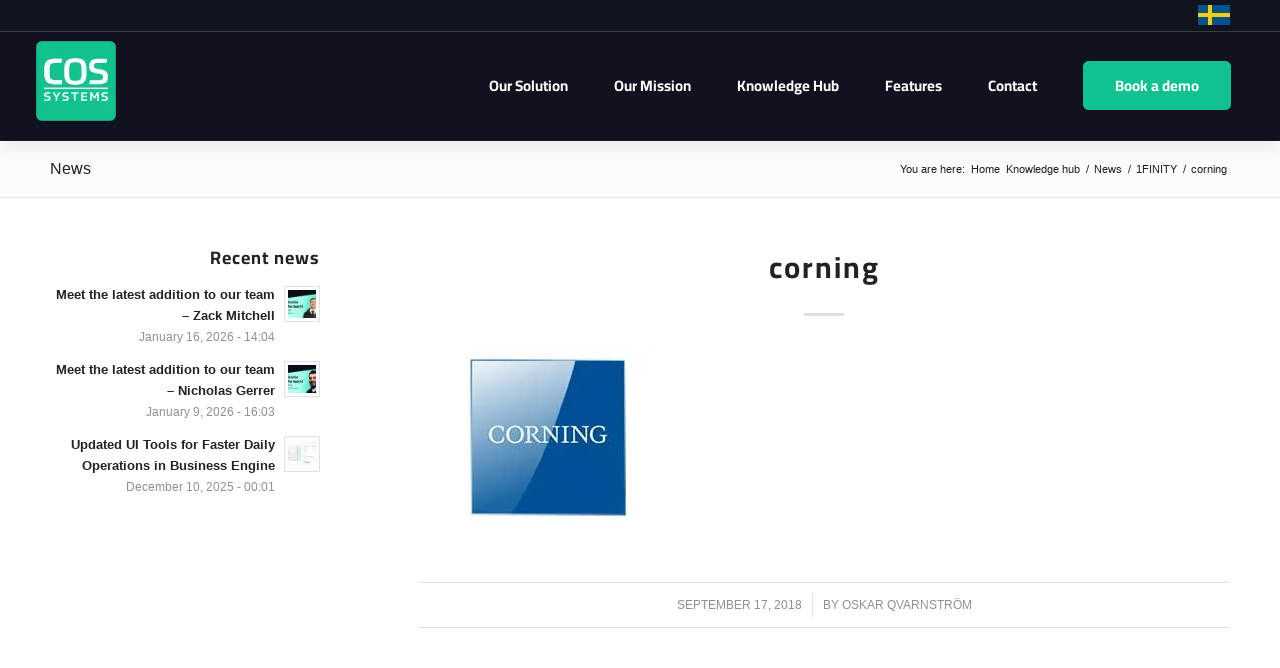

--- FILE ---
content_type: text/css
request_url: https://cdn-fnjnn.nitrocdn.com/FpvrmXUzawYJOVNQLFDYuqUbVymkdoHQ/assets/static/optimized/rev-3deb6c9/www.cossystems.com/externalFontFace/nitro-min-noimport-c64ade5b9ca9dfec4852e75d5664be86-stylesheet.css
body_size: 228
content:
@font-face{font-family:"cairo-bold";src:url("https://cdn-fnjnn.nitrocdn.com/FpvrmXUzawYJOVNQLFDYuqUbVymkdoHQ/assets/static/source/rev-3deb6c9/www.cossystems.com/wp-content/uploads/avia_fonts/type_fonts/cairo-bold/cairo-bold.ttf") format("truetype");font-style:normal;font-weight:700;font-display:swap}@font-face{font-family:"entypo-fontello-enfold";font-weight:normal;font-style:normal;font-display:swap;src:url("https://cdn-fnjnn.nitrocdn.com/FpvrmXUzawYJOVNQLFDYuqUbVymkdoHQ/assets/static/source/rev-3deb6c9/www.cossystems.com/wp-content/themes/enfold/config-templatebuilder/avia-template-builder/assets/fonts/entypo-fontello-enfold/entypo-fontello-enfold.woff2") format("woff2")}@font-face{font-family:"fontello";font-weight:normal;font-style:normal;font-display:swap;src:url("https://cdn-fnjnn.nitrocdn.com/FpvrmXUzawYJOVNQLFDYuqUbVymkdoHQ/assets/static/source/rev-3deb6c9/www.cossystems.com/wp-content/uploads/avia_fonts/fontello/fontello.woff2") format("woff2")}

--- FILE ---
content_type: text/css
request_url: https://cdn-fnjnn.nitrocdn.com/FpvrmXUzawYJOVNQLFDYuqUbVymkdoHQ/assets/static/optimized/rev-3deb6c9/www.cossystems.com/externalFontFace/nitro-min-noimport-c64ade5b9ca9dfec4852e75d5664be86-stylesheet.css
body_size: 85
content:
@font-face{font-family:"cairo-bold";src:url("https://cdn-fnjnn.nitrocdn.com/FpvrmXUzawYJOVNQLFDYuqUbVymkdoHQ/assets/static/source/rev-3deb6c9/www.cossystems.com/wp-content/uploads/avia_fonts/type_fonts/cairo-bold/cairo-bold.ttf") format("truetype");font-style:normal;font-weight:700;font-display:swap}@font-face{font-family:"entypo-fontello-enfold";font-weight:normal;font-style:normal;font-display:swap;src:url("https://cdn-fnjnn.nitrocdn.com/FpvrmXUzawYJOVNQLFDYuqUbVymkdoHQ/assets/static/source/rev-3deb6c9/www.cossystems.com/wp-content/themes/enfold/config-templatebuilder/avia-template-builder/assets/fonts/entypo-fontello-enfold/entypo-fontello-enfold.woff2") format("woff2")}@font-face{font-family:"fontello";font-weight:normal;font-style:normal;font-display:swap;src:url("https://cdn-fnjnn.nitrocdn.com/FpvrmXUzawYJOVNQLFDYuqUbVymkdoHQ/assets/static/source/rev-3deb6c9/www.cossystems.com/wp-content/uploads/avia_fonts/fontello/fontello.woff2") format("woff2")}

--- FILE ---
content_type: text/javascript
request_url: https://cdn-fnjnn.nitrocdn.com/FpvrmXUzawYJOVNQLFDYuqUbVymkdoHQ/assets/static/optimized/rev-3deb6c9/www.cossystems.com/wp-content/themes/enfold/js/nitro-min-55e2c54229ca46b97303d68eea74b17c.avia-js.js
body_size: 415
content:
var aviaJS=aviaJS||{};(function(){"use strict";if(!aviaJS.aviaJSHelpers){class s{constructor(){this.wpHooks()}debounce(s,i,t){var e;return function(){var o=this,a=arguments;var l=function(){e=null;if(!t){s.apply(o,a)}};var n=t&&!e;clearTimeout(e);e=setTimeout(l,i);if(n){s.apply(o,a)}}}wpHooks(){if(window["wp"]&&wp.hooks){return}if(!window["wp"]){window["wp"]={hooks:{}}}else{window["wp"].hooks={}}let s=window["wp"].hooks;s.applyFilters=this.wpHooks_applyFilters;s.doAction=this.wpHooks_applyFilters;s.hasFilter=this.wpHooks_hasFilters;s.hasAction=this.wpHooks_hasFilters}wpHooks_applyFilters(s,i){return i}wpHooks_hasFilters(s,i){return false}}aviaJS.aviaJSHelpers=new s}if(!aviaJS.aviaPlugins){class s{plugins=[];defaultPlugin={classFactory:null,selector:""};constructor(){this.plugins=[]}register(s,i){if("function"!=typeof s){return false}let t=Object.assign({},this.defaultPlugin);if("string"!=typeof i){i="body"}t.classFactory=s;t.selector=i;this.plugins.push(t);this.check_bind()}check_bind(){if(document.readyState==="complete"){this.bind_plugins()}else{document.addEventListener("readystatechange",this.bind_plugins.bind(this))}}bind_plugins(s){if(document.readyState!=="complete"){return}let i=this.plugins;this.plugins=[];for(let s of i){let i=document.querySelectorAll(s.selector);for(let t of i){s.classFactory(t)}}}}aviaJS.aviaPlugins=new s}})();

--- FILE ---
content_type: text/javascript
request_url: https://cdn-fnjnn.nitrocdn.com/FpvrmXUzawYJOVNQLFDYuqUbVymkdoHQ/assets/static/optimized/rev-3deb6c9/www.cossystems.com/wp-content/themes/enfold/config-templatebuilder/avia-shortcodes/magazine/nitro-min-55e2c54229ca46b97303d68eea74b17c.magazine.js
body_size: 398
content:
(function(t){"use strict";var a=false,i={switchMag:function(i,e){var n=t(i);if(n.is(".active_sort")||a){return}var r=n.data("filter"),o=e.container.filter(":visible"),s=e.container.filter("."+r);a=true;e.sort_buttons.removeClass("active_sort");n.addClass("active_sort");e.magazine.height(e.magazine.outerHeight());o.avia_animate({opacity:0},200,function(){o.css({display:"none"});s.css({opacity:0,display:"block"}).avia_animate({opacity:1},150,function(){e.magazine.avia_animate({height:s.outerHeight()+e.sort_bar.outerHeight()},150,function(){e.magazine.height("auto");a=false})})})}};t.fn.aviaMagazine=function(a){if(!this.length){return}return this.each(function(){var a={};a.magazine=t(this),a.sort_buttons=a.magazine.find(".av-magazine-sort a");a.container=a.magazine.find(".av-magazine-group");a.sort_bar=a.magazine.find(".av-magazine-top-bar");a.sort_buttons.each(function(i){var e=t(this),n=e.data("filter"),r=a.container.filter("."+n);if(r.length==0||r.html().trim()==""){e.hide();e.prev("span.text-sep").hide()}});a.sort_buttons.on("click",function(t){t.preventDefault();i.switchMag(this,a)})})}})(jQuery);

--- FILE ---
content_type: text/javascript
request_url: https://cdn-fnjnn.nitrocdn.com/FpvrmXUzawYJOVNQLFDYuqUbVymkdoHQ/assets/static/optimized/rev-3deb6c9/www.cossystems.com/wp-content/themes/enfold/js/nitro-min-55e2c54229ca46b97303d68eea74b17c.avia-compat.js
body_size: 368
content:
"use strict";var avia_is_mobile=false;if(/Android|webOS|iPhone|iPad|iPod|BlackBerry|IEMobile|Opera Mini/i.test(navigator.userAgent)&&"ontouchstart"in document.documentElement){avia_is_mobile=true;document.documentElement.className+=" avia_mobile "}else{document.documentElement.className+=" avia_desktop "}document.documentElement.className+=" js_active ";(function(){var e=["-webkit-","-moz-","-ms-",""],t="",n=false,a=false;for(var o in e){if(e[o]+"transform"in document.documentElement.style){n=true;t=e[o]+"transform"}if(e[o]+"perspective"in document.documentElement.style){a=true}}if(n){document.documentElement.className+=" avia_transform "}if(a){document.documentElement.className+=" avia_transform3d "}if(typeof document.getElementsByClassName=="function"&&typeof document.documentElement.getBoundingClientRect=="function"&&avia_is_mobile==false){if(t&&window.innerHeight>0){setTimeout(function(){var e=0,n={},a=0,o=document.getElementsByClassName("av-parallax"),i=window.pageYOffset||document.documentElement.scrollTop;for(e=0;e<o.length;e++){o[e].style.top="0px";n=o[e].getBoundingClientRect();a=Math.ceil((window.innerHeight+i-n.top)*.3);o[e].style[t]="translate(0px, "+a+"px)";o[e].style.top="auto";o[e].className+=" enabled-parallax "}},50)}}})();

--- FILE ---
content_type: text/javascript
request_url: https://cdn-fnjnn.nitrocdn.com/FpvrmXUzawYJOVNQLFDYuqUbVymkdoHQ/assets/static/optimized/rev-3deb6c9/www.cossystems.com/wp-content/themes/enfold/config-templatebuilder/avia-shortcodes/gallery/nitro-min-55e2c54229ca46b97303d68eea74b17c.gallery.js
body_size: 701
content:
(function(a){"use strict";a.fn.avia_sc_gallery=function(e){return this.each(function(){var e=a(this),t=e.find("img"),i=e.find(".avia-gallery-big"),r=e.find(".avia-slideshow-arrows .prev-slide"),n=e.find(".avia-slideshow-arrows .next-slide"),s=e.find(".avia-gallery-thumb a"),o=e.hasClass("no-hover-effect");if(n.length){e.avia_swipe_trigger({prev:".prev-slide",next:".next-slide"})}e.on("avia_start_animation",function(){t.each(function(e){var t=a(this);setTimeout(function(){t.addClass("avia_start_animation")},e*110)})});if(e.hasClass("deactivate_avia_lazyload")){e.trigger("avia_start_animation")}if(i.length){e.on("mouseenter",".avia-gallery-thumb a",function(){var t=a(this),r=t.attr("data-prev-img"),n=i.find("img"),s=n.attr("src");if(o){if(!e.hasClass("av-force-img-change")){return}}e.removeClass("av-force-img-change");if(r==s){return}i.height(i.height());i.attr("data-onclick",t.attr("data-onclick"));i.attr("href",t.attr("href"));i.attr("title",t.attr("title"));if("undefined"==typeof t.data("srcset")){i.removeAttr("data-srcset");i.removeData("srcset")}else{i.data("srcset",t.data("srcset"));i.attr("data-srcset",t.data("srcset"))}if("undefined"==typeof t.data("sizes")){i.removeAttr("data-sizes");i.removeData("sizes")}else{i.data("sizes",t.data("sizes"));i.attr("data-sizes",t.data("sizes"))}var l=t.find(".big-prev-fake img").clone(true);if(l.length==0){var c=new Image;c.src=r;l=a(c)}if(i.hasClass("avia-gallery-big-no-crop-thumb")){l.css({"height":"auto","width":"auto","max-height":"100%","max-width":"100%"})}i.stop().animate({opacity:0},function(){l.insertAfter(n);n.remove();i.animate({opacity:1})})});n.on("click",function(t){t.preventDefault();if(!i.length){return}let r=i[0].dataset.onclick,n=r;if(n>=s.length){n=0}e.addClass("av-force-img-change");a(s[n]).trigger("mouseenter")});r.on("click",function(t){t.preventDefault();if(!i.length){return}let r=i[0].dataset.onclick,n=r-2;if(n<0){n=s.length-1}e.addClass("av-force-img-change");a(s[n]).trigger("mouseenter")});i.on("click",function(a){a.preventDefault();var t=e.find(".avia-gallery-thumb a").eq(this.getAttribute("data-onclick")-1);if(t&&!t.hasClass("aviaopeninbrowser")){t.trigger("click")}else if(t){var i=t.attr("href");var r=t.hasClass("custom_link")?"noopener,noreferrer":"";if(t.hasClass("aviablank")&&i!=""){window.open(i,"_blank",r)}else if(i!=""){window.open(i,"_self",r)}}return false});a(window).on("debouncedresize",function(){i.height("auto")})}})}})(jQuery);

--- FILE ---
content_type: text/javascript
request_url: https://cdn-fnjnn.nitrocdn.com/FpvrmXUzawYJOVNQLFDYuqUbVymkdoHQ/assets/static/optimized/rev-3deb6c9/www.cossystems.com/wp-content/plugins/embedpress/assets/js/nitro-min-ecc7140856cf33e4b49750e448e654d2.gallery-justify.js
body_size: 177
content:
(function(){function e(){const e=screen.height*.2;let t=document.querySelectorAll(".photos-gallery-justify .photo-item");t.forEach(t=>{let n=t.querySelector("img");if(!n)return;function o(){let o=n.naturalWidth/n.naturalHeight;t.style.width=e*o+"px";t.style.flexGrow=o}if(n.complete){o()}else{n.onload=o}})}if(document.readyState==="loading"){document.addEventListener("DOMContentLoaded",e)}else{e()}window.addEventListener("load",e)})();